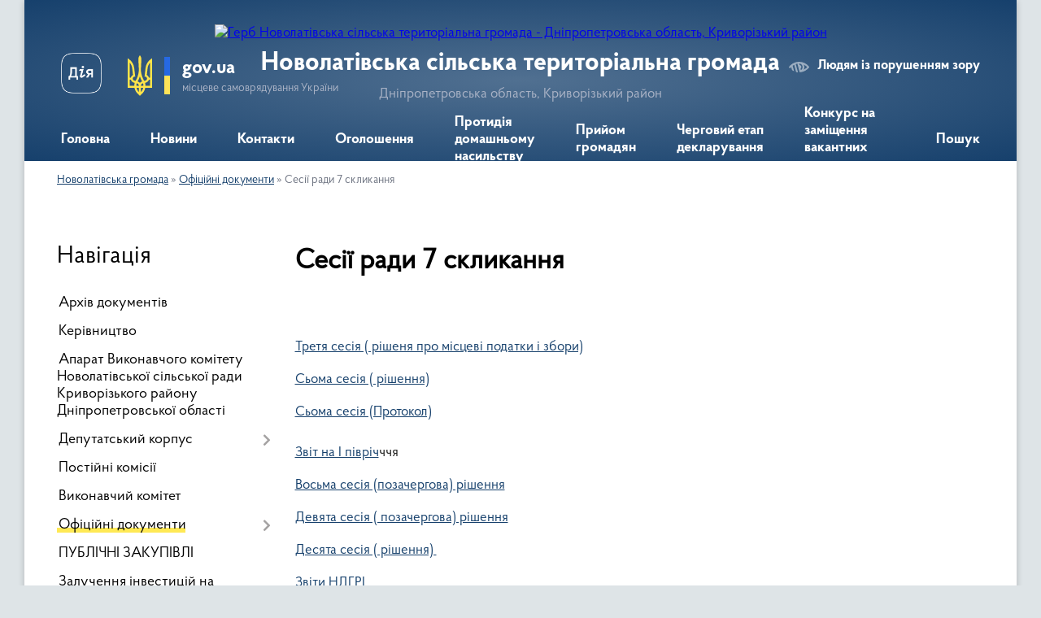

--- FILE ---
content_type: text/html; charset=UTF-8
request_url: https://novolativska-gromada.gov.ua/7-sklikannya-12-41-35-28-07-2016/
body_size: 10928
content:
<!DOCTYPE html>
<html lang="uk">
<head>
	<!--[if IE]><meta http-equiv="X-UA-Compatible" content="IE=edge"><![endif]-->
	<meta charset="utf-8">
	<meta name="viewport" content="width=device-width, initial-scale=1">
	<!--[if IE]><script>
		document.createElement('header');
		document.createElement('nav');
		document.createElement('main');
		document.createElement('section');
		document.createElement('article');
		document.createElement('aside');
		document.createElement('footer');
		document.createElement('figure');
		document.createElement('figcaption');
	</script><![endif]-->
	<title>Сесії ради 7 скликання | Новолатівська сільська територіальна громада</title>
	<meta name="description" content="Третя сесія ( рішеня про місцеві податки і збори)  Сьома сесія ( рішення)  Сьома сесія (Протокол)  Звіт на І піврічччя  Восьма сесія (позачергова) рішення  Девята сесія ( позачергова) рішення  Десята сесія ( рішення)&amp;n">
	<meta name="keywords" content="Сесії, ради, 7, скликання, |, Новолатівська, сільська, територіальна, громада">

	
		<meta property="og:image" content="https://rada.info/upload/users_files/04338233/gerb/IMG-6f240dd0d307ac878b4db258ae9975de-V-1.png">
					
		<link rel="apple-touch-icon" sizes="57x57" href="https://gromada.org.ua/apple-icon-57x57.png">
	<link rel="apple-touch-icon" sizes="60x60" href="https://gromada.org.ua/apple-icon-60x60.png">
	<link rel="apple-touch-icon" sizes="72x72" href="https://gromada.org.ua/apple-icon-72x72.png">
	<link rel="apple-touch-icon" sizes="76x76" href="https://gromada.org.ua/apple-icon-76x76.png">
	<link rel="apple-touch-icon" sizes="114x114" href="https://gromada.org.ua/apple-icon-114x114.png">
	<link rel="apple-touch-icon" sizes="120x120" href="https://gromada.org.ua/apple-icon-120x120.png">
	<link rel="apple-touch-icon" sizes="144x144" href="https://gromada.org.ua/apple-icon-144x144.png">
	<link rel="apple-touch-icon" sizes="152x152" href="https://gromada.org.ua/apple-icon-152x152.png">
	<link rel="apple-touch-icon" sizes="180x180" href="https://gromada.org.ua/apple-icon-180x180.png">
	<link rel="icon" type="image/png" sizes="192x192"  href="https://gromada.org.ua/android-icon-192x192.png">
	<link rel="icon" type="image/png" sizes="32x32" href="https://gromada.org.ua/favicon-32x32.png">
	<link rel="icon" type="image/png" sizes="96x96" href="https://gromada.org.ua/favicon-96x96.png">
	<link rel="icon" type="image/png" sizes="16x16" href="https://gromada.org.ua/favicon-16x16.png">
	<link rel="manifest" href="https://gromada.org.ua/manifest.json">
	<meta name="msapplication-TileColor" content="#ffffff">
	<meta name="msapplication-TileImage" content="https://gromada.org.ua/ms-icon-144x144.png">
	<meta name="theme-color" content="#ffffff">
	
	
		<meta name="robots" content="">
	
    <link rel="preload" href="https://cdnjs.cloudflare.com/ajax/libs/font-awesome/5.9.0/css/all.min.css" as="style">
	<link rel="stylesheet" href="https://cdnjs.cloudflare.com/ajax/libs/font-awesome/5.9.0/css/all.min.css" integrity="sha512-q3eWabyZPc1XTCmF+8/LuE1ozpg5xxn7iO89yfSOd5/oKvyqLngoNGsx8jq92Y8eXJ/IRxQbEC+FGSYxtk2oiw==" crossorigin="anonymous" referrerpolicy="no-referrer" />

    <link rel="preload" href="//gromada.org.ua/themes/km2/css/styles_vip.css?v=3.34" as="style">
	<link rel="stylesheet" href="//gromada.org.ua/themes/km2/css/styles_vip.css?v=3.34">
	<link rel="stylesheet" href="//gromada.org.ua/themes/km2/css/5742/theme_vip.css?v=1768638811">
	
		<!--[if lt IE 9]>
	<script src="https://oss.maxcdn.com/html5shiv/3.7.2/html5shiv.min.js"></script>
	<script src="https://oss.maxcdn.com/respond/1.4.2/respond.min.js"></script>
	<![endif]-->
	<!--[if gte IE 9]>
	<style type="text/css">
		.gradient { filter: none; }
	</style>
	<![endif]-->

</head>
<body class="">

	<a href="#top_menu" class="skip-link link" aria-label="Перейти до головного меню (Alt+1)" accesskey="1">Перейти до головного меню (Alt+1)</a>
	<a href="#left_menu" class="skip-link link" aria-label="Перейти до бічного меню (Alt+2)" accesskey="2">Перейти до бічного меню (Alt+2)</a>
    <a href="#main_content" class="skip-link link" aria-label="Перейти до головного вмісту (Alt+3)" accesskey="3">Перейти до текстового вмісту (Alt+3)</a>




	
	<div class="wrap">
		
		<header>
			<div class="header_wrap">
				<div class="logo">
					<a href="https://novolativska-gromada.gov.ua/" id="logo" class="form_2">
						<img src="https://rada.info/upload/users_files/04338233/gerb/IMG-6f240dd0d307ac878b4db258ae9975de-V-1.png" alt="Герб Новолатівська сільська територіальна громада - Дніпропетровська область, Криворізький район">
					</a>
				</div>
				<div class="title">
					<div class="slogan_1">Новолатівська сільська територіальна громада</div>
					<div class="slogan_2">Дніпропетровська область, Криворізький район</div>
				</div>
				<div class="gov_ua_block">
					<a class="diia" href="https://diia.gov.ua/" target="_blank" rel="nofollow" title="Державні послуги онлайн"><img src="//gromada.org.ua/themes/km2/img/diia.png" alt="Логотип Diia"></a>
					<img src="//gromada.org.ua/themes/km2/img/gerb.svg" class="gerb" alt="Герб України">
					<span class="devider"></span>
					<div class="title">
						<b>gov.ua</b>
						<span>місцеве самоврядування України</span>
					</div>
				</div>
								<div class="alt_link">
					<a href="#" rel="nofollow" title="Режим високої контастності" onclick="return set_special('146c077471027e2f38f3f07020cf7ce73ce1f25f');">Людям із порушенням зору</a>
				</div>
								
				<section class="top_nav">
					<nav class="main_menu" id="top_menu">
						<ul>
														<li class=" has-sub">
								<a href="https://novolativska-gromada.gov.ua/main/"><span>Головна</span></a>
																<button onclick="return show_next_level(this);" aria-label="Показати підменю"></button>
																								<ul>
																		<li>
										<a href="https://novolativska-gromada.gov.ua/simvolika-novolativskoi-silskoi-tg-14-12-50-15-11-2021/">Символіка Новолатівської сільської ТГ</a>
																													</li>
																		<li>
										<a href="https://novolativska-gromada.gov.ua/pasport-gromadi-12-12-03-24-02-2022/">Паспорт громади</a>
																													</li>
																		<li>
										<a href="https://novolativska-gromada.gov.ua/strategiya-rozvitku-gromadi-1548828762/">Стратегія розвитку громади</a>
																													</li>
																		<li>
										<a href="https://novolativska-gromada.gov.ua/vidomosti-novolativskoi-silskoi-radi-1579677474/">Відомості Новолатівської сільської ради</a>
																													</li>
																										</ul>
															</li>
														<li class=" has-sub">
								<a href="https://novolativska-gromada.gov.ua/news/"><span>Новини</span></a>
																<button onclick="return show_next_level(this);" aria-label="Показати підменю"></button>
																								<ul>
																		<li>
										<a href="https://novolativska-gromada.gov.ua/tlefoni-garyachih-linij-1532588779/">Телефони гарячих ліній</a>
																													</li>
																		<li>
										<a href="https://novolativska-gromada.gov.ua/ogoloshennya-1548424575/">Оголошення</a>
																													</li>
																		<li>
										<a href="https://novolativska-gromada.gov.ua/gid-z-derzhposlug-10-01-53-23-10-2021/">Гід з держпослуг</a>
																													</li>
																		<li>
										<a href="https://novolativska-gromada.gov.ua/povidmlennya-dp-krivbasshahtozakrittya-1532089656/">ПОВІДМЛЕННЯ ДП "Кривбасшахтозакриття"</a>
																													</li>
																										</ul>
															</li>
														<li class="">
								<a href="https://novolativska-gromada.gov.ua/feedback/"><span>Контакти</span></a>
																							</li>
														<li class=" has-sub">
								<a href="https://novolativska-gromada.gov.ua/more_news/"><span>Оголошення</span></a>
																<button onclick="return show_next_level(this);" aria-label="Показати підменю"></button>
																								<ul>
																		<li>
										<a href="https://novolativska-gromada.gov.ua/pro-pochatok-gromadskogo-obgovorennya-proektiv-dogovoriv-pro-spivrobitnictvo-teritorialnih-gromad-u-formi-spilnogo-finansuvannya-utrimannya--14-57-42-/">Про початок громадського обговорення проєктів договорів про співробітництво територіальних громад у формі спільного фінансування (утримання суб’єктами  співробітництва підприємств, закладів, установ комунальної форми власності, інфраструктурних об’єк</a>
																													</li>
																										</ul>
															</li>
														<li class="">
								<a href="https://novolativska-gromada.gov.ua/protidiya-domashnomu-nasilstvu-1560325340/"><span>Протидія домашньому насильству</span></a>
																							</li>
														<li class="">
								<a href="https://novolativska-gromada.gov.ua/prijom-gromadyan-1579249701/"><span>Прийом громадян</span></a>
																							</li>
														<li class=" has-sub">
								<a href="https://novolativska-gromada.gov.ua/chergovij-etap-deklaruvannya-1579249794/"><span>Черговий етап декларування</span></a>
																<button onclick="return show_next_level(this);" aria-label="Показати підменю"></button>
																								<ul>
																		<li>
										<a href="https://novolativska-gromada.gov.ua/ochischennya-vladi-1580385884/">Очищення влади</a>
																													</li>
																										</ul>
															</li>
														<li class=" has-sub">
								<a href="https://novolativska-gromada.gov.ua/konkurs-na-zamischennya-vakantnih-posad-1523519990/"><span>Конкурс на заміщення вакантних посад</span></a>
																<button onclick="return show_next_level(this);" aria-label="Показати підменю"></button>
																								<ul>
																		<li>
										<a href="https://novolativska-gromada.gov.ua/ogoloshennya-pro-rezultati-provedennya-konkursiv-1567052622/">Оголошення про  результати проведення конкурсів</a>
																													</li>
																		<li>
										<a href="https://novolativska-gromada.gov.ua/video-1625231044/">Відео</a>
																													</li>
																										</ul>
															</li>
																				</ul>
					</nav>
					&nbsp;
					<button class="menu-button" id="open-button"><i class="fas fa-bars"></i> Меню сайту</button>
					<a href="https://novolativska-gromada.gov.ua/search/" rel="nofollow" class="search_button">Пошук</a>
				</section>
				
			</div>
		</header>
				
		<section class="bread_crumbs">
		<div xmlns:v="http://rdf.data-vocabulary.org/#"><a href="/">Новолатівська громада</a> &raquo; <a href="/sesii-silskoi-radi-12-41-24-28-07-2016/">Офіційні документи</a> &raquo; <span aria-current="page">Сесії ради 7 скликання</span> </div>
	</section>
	
	<section class="center_block">
		<div class="row">
			<div class="grid-25 fr">
				<aside>
				
									
										<div class="sidebar_title">Навігація</div>
										
					<nav class="sidebar_menu" id="left_menu">
						<ul>
														<li class="">
								<a href="https://novolativska-gromada.gov.ua/docs/"><span>Архів документів</span></a>
																							</li>
														<li class="">
								<a href="https://novolativska-gromada.gov.ua/kerivnictvo-12-20-14-28-07-2016/"><span>Керівництво</span></a>
																							</li>
														<li class="">
								<a href="https://novolativska-gromada.gov.ua/aparat-silskoi-radi-12-26-13-28-07-2016/"><span>Апарат  Виконавчого комітету Новолатівської сільської ради Криворізького району Дніпропетровської області</span></a>
																							</li>
														<li class=" has-sub">
								<a href="javascript:;"><span>Депутатський корпус</span></a>
																<button onclick="return show_next_level(this);" aria-label="Показати підменю"></button>
																								<ul>
																		<li class="">
										<a href="https://novolativska-gromada.gov.ua/zviti-deputativ-novolativskoi-silskoi-radi-11-26-32-10-01-2023/"><span>Звіти депутатів Новолатівської сільської ради</span></a>
																													</li>
																										</ul>
															</li>
														<li class="">
								<a href="https://novolativska-gromada.gov.ua/postijni-komisii-12-15-32-28-07-2016/"><span>Постійні комісії</span></a>
																							</li>
														<li class="">
								<a href="https://novolativska-gromada.gov.ua/vikonavchij-komitet-12-40-12-28-07-2016/"><span>Виконавчий комітет</span></a>
																							</li>
														<li class="active has-sub">
								<a href="https://novolativska-gromada.gov.ua/sesii-silskoi-radi-12-41-24-28-07-2016/"><span>Офіційні документи</span></a>
																<button onclick="return show_next_level(this);" aria-label="Показати підменю"></button>
																								<ul>
																		<li class="">
										<a href="https://novolativska-gromada.gov.ua/uchast-deputativ-u-zasidannyah-1579699672/"><span>Участь депутатів у засіданнях</span></a>
																													</li>
																		<li class="">
										<a href="https://novolativska-gromada.gov.ua/rozmischennya-vilnih-koshtiv-na-depozit-1579700312/"><span>Розміщення вільних коштів на депозит</span></a>
																													</li>
																		<li class=" has-sub">
										<a href="https://novolativska-gromada.gov.ua/postijni-komisii-novolativskoi-silskoi-radi-15-12-02-15-07-2024/"><span>Постійні комісії Новолатівської сільської ради.</span></a>
																				<button onclick="return show_next_level(this);" aria-label="Показати підменю"></button>
																														<ul>
																						<li><a href="https://novolativska-gromada.gov.ua/protokoli-postijnih-komisij-ta-cherga-denna-15-22-56-15-07-2024/"><span>Протоколи постійних комісій та черга денна.</span></a></li>
																						<li><a href="https://novolativska-gromada.gov.ua/videozapisi-zasidan-postijnih-komisij-novolativskoi-silskoi-radi-8-sklikannya-10-17-09-19-09-2024/"><span>Відеозаписи засідань постійних комісій Новолатівської сільської ради 8 скликання</span></a></li>
																																</ul>
																			</li>
																		<li class=" has-sub">
										<a href="https://novolativska-gromada.gov.ua/zvit-silskogo-golovi-pro-robotu-novolativskoi-silskoi-radi-ta-ii-vikonavchih-organiv-11-20-21-16-05-2023/"><span>ЗВІТ сільського голови про роботу Новолатівської  сільської ради та її виконавчих органів</span></a>
																				<button onclick="return show_next_level(this);" aria-label="Показати підменю"></button>
																														<ul>
																						<li><a href="https://novolativska-gromada.gov.ua/zvit-starosti-zelenobalkivskogo-starostinskogo-okrugu-11-31-02-19-03-2025/"><span>Звіт старости Зеленобалківського старостинського округу</span></a></li>
																																</ul>
																			</li>
																		<li class="">
										<a href="https://novolativska-gromada.gov.ua/richna-finansova-zvitnist-richna-konsolidovana-finansova-zvitnist-15-38-32-19-04-2023/"><span>Річна фінансова звітність, річна консолідована фінансова звітність.</span></a>
																													</li>
																		<li class="">
										<a href="https://novolativska-gromada.gov.ua/infrastrukturna-subvenciya-1576831793/"><span>Інфраструктурна субвенція</span></a>
																													</li>
																		<li class="">
										<a href="https://novolativska-gromada.gov.ua/reestr-dijuchih-regulyatornih-aktiv-1587983868/"><span>Регуляторна діяльність</span></a>
																													</li>
																		<li class="">
										<a href="https://novolativska-gromada.gov.ua/podatkipro-vnesennya-zmin-ta-dopovnen-do-rishennya-novolativskoi-silskoi-radi-№-602-19vii-vid-09022018-r-pro-vstanovlennya-stavok-ta-pilg-iz-splati-ze/"><span>Податки</span></a>
																													</li>
																		<li class="">
										<a href="https://novolativska-gromada.gov.ua/proekti-rishen-silskoi-radi-1579260214/"><span>Проєкти рішень Новолатівської сільської ради Криворізького району Дніпропетровської області</span></a>
																													</li>
																		<li class="">
										<a href="https://novolativska-gromada.gov.ua/pasporti-bjudzhetnih-program-1579614652/"><span>Паспорти бюджетних програм</span></a>
																													</li>
																		<li class=" has-sub">
										<a href="https://novolativska-gromada.gov.ua/bjudzhet-1630671090/"><span>Бюджет</span></a>
																				<button onclick="return show_next_level(this);" aria-label="Показати підменю"></button>
																														<ul>
																						<li><a href="https://novolativska-gromada.gov.ua/publichni-investicii-novolativskoi-silskoi-teritorialnoi-gromadi-15-29-25-17-09-2025/"><span>Публічні інвестиції Новолатівської сільської територіальної громади</span></a></li>
																																</ul>
																			</li>
																		<li class="active has-sub">
										<a href="https://novolativska-gromada.gov.ua/7-sklikannya-12-41-35-28-07-2016/"><span>Сесії ради 7 скликання</span></a>
																				<button onclick="return show_next_level(this);" aria-label="Показати підменю"></button>
																														<ul>
																						<li><a href="https://novolativska-gromada.gov.ua/protokoli-ta-poimenne-golosuvannya-15-26-03-21-03-2018/"><span>Протоколи та поіменне голосування</span></a></li>
																																</ul>
																			</li>
																		<li class="">
										<a href="https://novolativska-gromada.gov.ua/programi-novolativskoi-silskoi-radi-1542886397/"><span>Програми Новолатівської сільської ради</span></a>
																													</li>
																		<li class=" has-sub">
										<a href="https://novolativska-gromada.gov.ua/sesii-radi-8-sklikannya-1605269506/"><span>Сесії ради 8 скликання</span></a>
																				<button onclick="return show_next_level(this);" aria-label="Показати підменю"></button>
																														<ul>
																						<li><a href="https://novolativska-gromada.gov.ua/videozapisi-plenarnih-zasidan-sesij-novolativskoi-silskoi-radi-8-sklikannya-10-47-34-01-10-2023/"><span>Відеозаписи пленарних засідань сесій Новолатівської сільської ради 8 скликання</span></a></li>
																						<li><a href="https://novolativska-gromada.gov.ua/protokoli-ta-poimenne-golosuvannya-1605269599/"><span>Протоколи та поіменне голосування</span></a></li>
																																</ul>
																			</li>
																		<li class="">
										<a href="https://novolativska-gromada.gov.ua/rishennya-vikonavchogo-komitetu-1579693924/"><span>Рішення Виконавчого комітету Новолатівської сільської ради</span></a>
																													</li>
																										</ul>
															</li>
														<li class="">
								<a href="https://novolativska-gromada.gov.ua/publichni-zakupivli-1614780171/"><span>ПУБЛІЧНІ ЗАКУПІВЛІ</span></a>
																							</li>
														<li class="">
								<a href="https://novolativska-gromada.gov.ua/zaluchennya-investicij-na-teritorii-novolativskoi-silskoi-tg-1624439160/"><span>Залучення інвестицій на території Новолатівської сільської ТГ</span></a>
																							</li>
														<li class="">
								<a href="https://novolativska-gromada.gov.ua/kolektivni-dogovori-1619601255/"><span>Колективні договори</span></a>
																							</li>
														<li class="">
								<a href="https://novolativska-gromada.gov.ua/kp-novolativske-1549268246/"><span>КП "Новолатівське"</span></a>
																							</li>
														<li class=" has-sub">
								<a href="https://novolativska-gromada.gov.ua/statut-novolativskoi-silskoi-radi-10-10-15-14-08-2017/"><span>Статут Новолатівської сільської ТГ</span></a>
																<button onclick="return show_next_level(this);" aria-label="Показати підменю"></button>
																								<ul>
																		<li class="">
										<a href="https://novolativska-gromada.gov.ua/reglament-silskoi-radi-1579698616/"><span>Регламент сільської ради</span></a>
																													</li>
																										</ul>
															</li>
														<li class="">
								<a href="https://novolativska-gromada.gov.ua/socialne-partnerstvo-1620295056/"><span>Соціальне партнерство</span></a>
																							</li>
														<li class=" has-sub">
								<a href="https://novolativska-gromada.gov.ua/dostup-do-publichnoi-informacii-1588577221/"><span>Доступ до публічної інформації</span></a>
																<button onclick="return show_next_level(this);" aria-label="Показати підменю"></button>
																								<ul>
																		<li class="">
										<a href="https://novolativska-gromada.gov.ua/spiski-subektiv-gospodarjuvannya-1590473367/"><span>Списки субєктів господарювання</span></a>
																													</li>
																										</ul>
															</li>
														<li class="">
								<a href="https://novolativska-gromada.gov.ua/rozporyadzhennya-pro-ochischennya-vladi-19-19-25-27-10-2016/"><span>Розпорядження сільського голови</span></a>
																							</li>
														<li class="">
								<a href="https://novolativska-gromada.gov.ua/perelik-odnomandatnih-okrugiv-po-novolativskij-silskij-obednanij-teritorialnij-gromadi-12-14-10-23-11-2016/"><span>Новини Новолатівської  сільської виборчої комісії</span></a>
																							</li>
														<li class="">
								<a href="https://novolativska-gromada.gov.ua/cifrovizaciya-ce-postupove-peretvorennya-usih-derzhavnih-poslug-na-zruchni-onlajnservisi-13-35-20-16-12-2024/"><span>Цифровізація - це поступове перетворення усіх державних послуг на зручні онлайн-сервіси.</span></a>
																							</li>
														<li class="">
								<a href="https://novolativska-gromada.gov.ua/viddil-centr-nadannya-administrativnih-poslug-novolativskoi-silskoi-radi-krivorizkogo-rajonu-dnipropetrovskoi-oblasti-15-02-49-19-01-2024/"><span>Відділ "Центр надання адміністративних послуг" Новолатівської сільської ради Криворізького району Дніпропетровської області</span></a>
																							</li>
														<li class="">
								<a href="https://novolativska-gromada.gov.ua/molodizhna-rada-12-12-35-28-10-2024/"><span>Молодіжна рада</span></a>
																							</li>
														<li class="">
								<a href="https://novolativska-gromada.gov.ua/more_news2/"><span>Події</span></a>
																							</li>
													</ul>
						
												
					</nav>

									
											<div class="sidebar_title">Особистий кабінет користувача</div>

<div class="petition_block">

		<div class="alert alert-warning">
		Ви не авторизовані. Для того, щоб мати змогу створювати або підтримувати петиції<br>
		<a href="#auth_petition" class="open-popup add_petition btn btn-yellow btn-small btn-block" style="margin-top: 10px;"><i class="fa fa-user"></i> авторизуйтесь</a>
	</div>
		
			<h2 style="margin: 30px 0;">Система петицій</h2>
		
					<div class="none_petition">Немає петицій, за які можна голосувати</div>
							<p style="margin-bottom: 10px;"><a href="https://novolativska-gromada.gov.ua/all_petitions/" class="btn btn-grey btn-small btn-block"><i class="fas fa-clipboard-list"></i> Всі петиції (1)</a></p>
				
		
	
</div>
					
					
					
					
										<div id="banner_block">

						<p style="text-align: center;"><a rel="nofollow" href="http://www.president.gov.ua/"><img alt="ПРЕЗИДЕНТ УКРАЇНИ" src="https://gromada.info/upload/images/banner_prezident_262.png" style="height:63px; margin-bottom:2px; width:262px"></a></p>
						<div class="clearfix"></div>

						
						<div class="clearfix"></div>

					</div>
				
				</aside>
			</div>
			<div class="grid-75">

				<main id="main_content">

																		<h1>Сесії ради 7 скликання</h1>
    


	

<p>&nbsp;</p>

<p><a href="https://rada.info/upload/users_files/04338233/7a1f03883e7870904450ca0f417ae045.doc">Третя сесія ( рішеня про місцеві податки і збори)</a></p>

<p><a href="https://rada.info/upload/users_files/04338233/8e4b16b51ea3e46d8c2de1c55ae9615b.rar">Сьома сесія ( рішення)</a></p>

<p><a href="https://rada.info/upload/users_files/04338233/0c61e12b2d19a88c6e973e5425c11506.rar">Сьома сесія (Протокол)</a><br />
<br />
<a href="https://rada.info/upload/users_files/04338233/6331b05ef84704e1b06019943046b588.rar">Звіт на І півріч</a>ччя</p>

<p><a href="https://rada.info/upload/users_files/04338233/efc549d56fc48f92f3438133213b026c.rar">Восьма сесія (позачергова) рішення</a></p>

<p><a href="https://rada.info/upload/users_files/04338233/fb98b8f6e9c80f76c443f40ae5d326cf.docx">Девята сесія ( позачергова) рішення</a></p>

<p><a href="https://rada.info/upload/users_files/04338233/aa08152e316e8507e057b3eb58230cf0.rar">Десята сесія ( рішення)&nbsp;</a></p>

<p><a href="https://rada.info/upload/users_files/04338233/98adb6da117f5be35844c9fd7354ae51.pdf">Звіти НДГРІ</a></p>

<p><a href="https://rada.info/upload/users_files/04338233/3cb600ab4b4280dadd24686033cc0e08.rar">Одинадцята сесія ( рішення)</a></p>

<p><a href="https://rada.info/upload/users_files/04338233/c14aaf9d3e6955d2f43981851eaf98e0.doc">Дванадцята сесія ( рішення)</a></p>

<p><a href="https://rada.info/upload/users_files/04338233/529e28df8b3c86446134d821b0fb1ffa.rar">Тринадцята сесія перше пленарне засідання ( рішення)</a></p>

<p><a href="https://rada.info/upload/users_files/04338233/01b896a1dbf08f6381892e719a4b4016.rar">Тринадцята сесія друге пленарнення&nbsp;засідання (рішення)</a></p>

<p><a href="https://rada.info/upload/users_files/04338233/e01fb78d5bf4be38ea99187ced38fea3.doc">&nbsp;Комплексна програма &quot; Забезпечення екологічної безпеки на території Новолатівської сільської ради на 2017- 2021рр.</a></p>

<p><a href="https://rada.info/upload/users_files/04338233/5cb4c4a50353eec66ebc0dcdcbc0947b.rar">Тринадцята сесія третє пленарне засідання ( рішення)</a></p>

<p><a href="https://rada.info/upload/users_files/04338233/77911b39d47b10812d792948ae56fc76.rar">Чотирнадцята сесія ( рішення)</a></p>

<p><a href="https://rada.info/upload/users_files/04338233/36c3864d33196734238b4edd9b5f9895.rar">Пятнадцята сесія (рішення про податки і збори)</a></p>

<p><a href="https://rada.info/upload/users_files/04338233/c4f0c5b16d79a9fa0e6fa806e5ee7892.rar">Пятнадцята сесія ( рішення)</a></p>

<p><a href="https://rada.info/upload/users_files/04338233/ceb4b84c03de84ef2bdb202348845252.rar">Паспорти бюджетних програм</a></p>

<p><a href="https://rada.info/upload/users_files/04338233/dd98fe718ec9c843fe8cbcbcce0d39b0.rar">Шіснадцята сесія (рішення)</a></p>

<p><a href="https://rada.info/upload/users_files/04338233/59617964844fc843e37ac55bc9197d64.rar">Шістнадцята сесія (&nbsp;рішення про податки і збори на 2018 рік)</a></p>

<p><a href="https://rada.info/upload/users_files/04338233/707f7f229098d133a3203393a1489657.rar">Сімнадцята сесія (рішення)</a></p>

<p><a href="https://rada.info/upload/users_files/04338233/9fc428bea1695d62379de8f8b61a89c5.rar">Вісімнадцята сесія (рішення)</a></p>

<p><a href="https://rada.info/upload/users_files/04338233/51580da07e89353d47bd95959b469d8b.rar">Дев&quot;ятнадцята сесія (рішення)</a></p>

<p><a href="https://rada.info/upload/users_files/04338233/5bcdff3144e85a59f7e08519d28afe87.rar">Дев&#39;ятнадцята сесія (про внесення змін до рішення про податки і збори від 09.02.2018 року)</a></p>

<p><a href="https://rada.info/upload/users_files/04338233/b80ace08cea72407a06b80533cb699bc.docx">Двадцята (позачергова) сесія (відмінено в звязку з відсутністю протоколів постійних комісій</a></p>

<p><a href="https://rada.info/upload/users_files/04338233/d8ba93e3079d25c4c97d29a6a528dd4e.rar">Двадцята сесія (рішення)</a></p>

<p><a href="https://rada.info/upload/users_files/04338233/aa1700f2ca805581a8e3f37513c64f4d.rar">Двадцять перша (позачергова ) сесія</a></p>

<p><a href="https://rada.info/upload/users_files/04338233/5d3463e7e0f1551e6f305c90b06cb697.rar">Двадцять перша&nbsp;&nbsp;(позачергова ) сесія Податки і збори на 2019 рік&nbsp;</a></p>

<p><a href="https://rada.info/upload/users_files/04338233/29a287931fa4692017601b9abaf3d22d.rar">Двадцять друга сесія (про внесення змін до рішень про податки і збори на 2019 рік)</a></p>

<p><a href="https://rada.info/upload/users_files/04338233/383558764b7006be559bc8f39c2da8d7.rar">Двадцять друга сесія (рішення)</a></p>

<p><a href="https://rada.info/upload/users_files/04338233/3013c5ece2104b4c53942e111b5fa455.rar">Двадцять третя (позачергова) сесія</a></p>

<p><a href="https://rada.info/upload/users_files/04338233/78f120eef5b25a57a1e6f66047c8de71.docx">Двадцять четверта сесія від 26.10.2018 року не відбулася за відсутності кворуму</a></p>

<p><a href="https://rada.info/upload/users_files/04338233/b38ce7f98c24831277508015fb7e640c.rar">Двадцять п&#39;ята (позачергова) сесія&nbsp;</a></p>

<p>Двадцять шоста (позачергова) сесія від 11.12.2018 року не відбулася в звязку з&nbsp;відсутності кворуму</p>

<p>Двадцять сьома (позачергова) сесія&nbsp; не відбулася за відсутності кворуму</p>

<p>Двадцять восьма (позачергова) сесія не відбулася за відсутності кворуму</p>

<p>Двадцять дев&#39;ята (позачергова) сесія не відбулася за відсутності кворуму</p>

<p>Тридцята (позачергова )сесія не відбулася за відсутності кворуму</p>

<p>Тридцять перша (позачергова ) сесія&nbsp;не відбулася за відсутності кворуму</p>

<p><a href="https://rada.info/upload/users_files/04338233/9ddd97f081219ed463ed5e3ad9a68b9f.rar">Тридцять друга (позачергова) сесія</a></p>

<p><a href="https://rada.info/upload/users_files/04338233/24e703fc22d84e90119ae0b432f92082.rar">Тридцять третя сесія (рішення</a></p>

<p><a href="https://rada.info/upload/users_files/04338233/71e70e171e142d578e01bbd42d78abfb.rar">Тридцять четверта (позачергова) сесія</a></p>

<p><a href="https://rada.info/upload/users_files/04338233/d4734526a1ca356fb14dcba4c330f78a.rar">Тридцять п&#39;ята сесія (рішення)</a></p>

<p><a href="https://rada.info/upload/users_files/04338233/cb867e90ad48210b59625e163bb95844.rar">Тридцять шоста (позачергова) сесія&nbsp;</a></p>

<p><a href="https://rada.info/upload/users_files/04338233/61441eeae9a285c87488aabd14ff903f.docx">Тридцять сьома (позачергова) сесія</a></p>

<p><a href="https://rada.info/upload/users_files/04338233/c58d9166b21e6e863c0639cb6a98e881.rar">Тридцять восьма (позачергова) сесія</a></p>

<p><a href="https://rada.info/upload/users_files/04338233/36b039d8a99f9b8b827e0d924176ed93.rar">Тридцять дев&#39;ята (позачергова) сесі</a>я</p>

<p><a href="https://rada.info/upload/users_files/04338233/0b82e59166404bca90ffe95f832218a5.rar">Сорокова сесія (рішення)</a></p>

<p><a href="https://rada.info/upload/users_files/04338233/c046d141488aaea94cd730b59344766d.rar">Сорок перша (позачергова) сесія&nbsp;</a></p>

<p><a href="https://rada.info/upload/users_files/04338233/3e91e22e91da45ec2d16eb67cd290300.rar">Сорок друга (позачергова) сесія&nbsp;</a></p>

<p><a href="https://rada.info/upload/users_files/04338233/6c0ec74407eb911fadc7b525662d8030.rar">Сорок третя (позачергова) сесія&nbsp;</a></p>

<p><a href="https://rada.info/upload/users_files/04338233/703b882065ba415e7554d55cc7796761.rar">Сорок четверта сесія</a></p>

<p><a href="https://rada.info/upload/users_files/04338233/3affd11d780e4b24965fa7deff76dbf2.rar">Сорок п&quot;ята сесія&nbsp;&nbsp;</a></p>

<p><a href="https://rada.info/upload/users_files/04338233/67b5302cd0ddff09fe7551cbdfc02df7.rar">Сорок шоста сесія&nbsp;</a></p>

<p><a href="https://rada.info/upload/users_files/04338233/8a3a0c7fe417d9c5e1eb3e4adaf707d7.rar">Сорок сьома (позачергова) сесія</a></p>

<p><a href="https://rada.info/upload/users_files/04338233/d6e32da8c009e141f8379cd4efae4136.rar">Сорок восьма (позачергова ) сесія</a></p>

<p><a href="https://rada.info/upload/users_files/04338233/eaa79417a69560b716cf48fc3a7a33f2.rar">Сорок девята сесія</a>&nbsp;</p>

<p><a href="https://rada.info/upload/users_files/04338233/0e7c5d261f37480b7a97a87f99e7710c.rar">Пятдесята сесія</a></p>

<p><a href="https://rada.info/upload/users_files/04338233/4123f0312803781cc723c3ed095c866f.rar">Пятдесят перша (позачергова) сесія 7 скликання</a></p>

<p><a href="https://rada.info/upload/users_files/04338233/ad94d916add6a2c9a4611499e89f284f.rar">Пятдесят друга (позачергова) сесія 7 скликання </a></p>
<div class="clearfix"></div>

											
				</main>
				
			</div>
			<div class="clearfix"></div>
		</div>
	</section>
	
	
	<footer>
		
		<div class="row">
			<div class="grid-40 socials">
				<p>
					<a href="https://gromada.org.ua/rss/5742/" rel="nofollow" target="_blank" title="RSS-стрічка новин"><i class="fas fa-rss"></i></a>
										<a href="https://novolativska-gromada.gov.ua/feedback/#chat_bot" title="Наша громада в смартфоні"><i class="fas fa-robot"></i></a>
																																			<a href="https://novolativska-gromada.gov.ua/sitemap/" title="Мапа сайту"><i class="fas fa-sitemap"></i></a>
				</p>
				<p class="copyright">Новолатівська сільська територіальна громада - 2017-2026 &copy; Весь контент доступний за ліцензією <a href="https://creativecommons.org/licenses/by/4.0/deed.uk" target="_blank" rel="nofollow">Creative Commons Attribution 4.0 International License</a>, якщо не зазначено інше.</p>
			</div>
			<div class="grid-20 developers">
				<a href="https://vlada.ua/" rel="nofollow" target="_blank" title="Перейти на сайт платформи VladaUA"><img src="//gromada.org.ua/themes/km2/img/vlada_online.svg?v=ua" class="svg" alt="Логотип платформи VladaUA"></a><br>
				<span>офіційні сайти &laquo;під ключ&raquo;</span><br>
				для органів державної влади
			</div>
			<div class="grid-40 admin_auth_block">
								<p class="first"><a href="#" rel="nofollow" class="alt_link" onclick="return set_special('146c077471027e2f38f3f07020cf7ce73ce1f25f');">Людям із порушенням зору</a></p>
				<p><a href="#auth_block" class="open-popup" title="Вхід в адмін-панель сайту"><i class="fa fa-lock"></i></a></p>
				<p class="sec"><a href="#auth_block" class="open-popup">Вхід для адміністратора</a></p>
				<div id="google_translate_element" style="text-align: left;width: 202px;float: right;margin-top: 13px;"></div>
							</div>
			<div class="clearfix"></div>
		</div>

	</footer>

	</div>

		
	



<a href="#" id="Go_Top"><i class="fas fa-angle-up"></i></a>
<a href="#" id="Go_Top2"><i class="fas fa-angle-up"></i></a>

<script type="text/javascript" src="//gromada.org.ua/themes/km2/js/jquery-3.6.0.min.js"></script>
<script type="text/javascript" src="//gromada.org.ua/themes/km2/js/jquery-migrate-3.3.2.min.js"></script>
<script type="text/javascript" src="//gromada.org.ua/themes/km2/js/icheck.min.js"></script>
<script type="text/javascript" src="//gromada.org.ua/themes/km2/js/superfish.min.js?v=2"></script>



<script type="text/javascript" src="//gromada.org.ua/themes/km2/js/functions_unpack.js?v=5.17"></script>
<script type="text/javascript" src="//gromada.org.ua/themes/km2/js/hoverIntent.js"></script>
<script type="text/javascript" src="//gromada.org.ua/themes/km2/js/jquery.magnific-popup.min.js?v=1.1"></script>
<script type="text/javascript" src="//gromada.org.ua/themes/km2/js/jquery.mask.min.js"></script>


	


<script type="text/javascript" src="//translate.google.com/translate_a/element.js?cb=googleTranslateElementInit"></script>
<script type="text/javascript">
	function googleTranslateElementInit() {
		new google.translate.TranslateElement({
			pageLanguage: 'uk',
			includedLanguages: 'de,en,es,fr,pl,hu,bg,ro,da,lt',
			layout: google.translate.TranslateElement.InlineLayout.SIMPLE,
			gaTrack: true,
			gaId: 'UA-71656986-1'
		}, 'google_translate_element');
	}
</script>

<script>
  (function(i,s,o,g,r,a,m){i["GoogleAnalyticsObject"]=r;i[r]=i[r]||function(){
  (i[r].q=i[r].q||[]).push(arguments)},i[r].l=1*new Date();a=s.createElement(o),
  m=s.getElementsByTagName(o)[0];a.async=1;a.src=g;m.parentNode.insertBefore(a,m)
  })(window,document,"script","//www.google-analytics.com/analytics.js","ga");

  ga("create", "UA-71656986-1", "auto");
  ga("send", "pageview");

</script>

<script async
src="https://www.googletagmanager.com/gtag/js?id=UA-71656986-2"></script>
<script>
   window.dataLayer = window.dataLayer || [];
   function gtag(){dataLayer.push(arguments);}
   gtag("js", new Date());

   gtag("config", "UA-71656986-2");
</script>



<div style="display: none;">
								<div id="get_gromada_ban" class="dialog-popup s">

	<div class="logo"><img src="//gromada.org.ua/themes/km2/img/logo.svg" class="svg"></div>
    <h4>Код для вставки на сайт</h4>
	
    <div class="form-group">
        <img src="//gromada.org.ua/gromada_orgua_88x31.png">
    </div>
    <div class="form-group">
        <textarea id="informer_area" class="form-control"><a href="https://gromada.org.ua/" target="_blank"><img src="https://gromada.org.ua/gromada_orgua_88x31.png" alt="Gromada.org.ua - веб сайти діючих громад України" /></a></textarea>
    </div>
	
</div>			<div id="auth_block" class="dialog-popup s" role="dialog" aria-modal="true" aria-labelledby="auth_block_label">

	<div class="logo"><img src="//gromada.org.ua/themes/km2/img/logo.svg" class="svg"></div>
    <h4 id="auth_block_label">Вхід для адміністратора</h4>
    <form action="//gromada.org.ua/n/actions/" method="post">

		
        
        <div class="form-group">
            <label class="control-label" for="login">Логін: <span>*</span></label>
            <input type="text" class="form-control" name="login" id="login" value="" autocomplete="username" required>
        </div>
        <div class="form-group">
            <label class="control-label" for="password">Пароль: <span>*</span></label>
            <input type="password" class="form-control" name="password" id="password" value="" autocomplete="current-password" required>
        </div>
        <div class="form-group center">
            <input type="hidden" name="object_id" value="5742">
			<input type="hidden" name="back_url" value="https://novolativska-gromada.gov.ua/7-sklikannya-12-41-35-28-07-2016/">
            <button type="submit" class="btn btn-yellow" name="pAction" value="login_as_admin_temp">Авторизуватись</button>
        </div>
		

    </form>

</div>


			
						
													<div id="auth_petition" class="dialog-popup s">

	<div class="logo"><img src="//gromada.org.ua/themes/km2/img/logo.svg" class="svg"></div>
    <h4>Авторизація в системі електронних петицій</h4>
    <form action="//gromada.org.ua/n/actions/" method="post">

		
        
        <div class="form-group">
            <input type="email" class="form-control" name="petition_login" id="petition_login" value="" placeholder="Email: *" autocomplete="off" required>
        </div>
        <div class="form-group">
            <input type="password" class="form-control" name="petition_password" id="petition_password" placeholder="Пароль: *" value="" autocomplete="off" required>
        </div>
		
        <div class="form-group center">
            <input type="hidden" name="petition_id" value="">
			
            <input type="hidden" name="gromada_id" value="5742">
			<input type="hidden" name="back_url" value="https://novolativska-gromada.gov.ua/7-sklikannya-12-41-35-28-07-2016/">
			
            <button type="submit" class="btn btn-yellow" name="pAction" value="login_as_petition">Авторизуватись</button>
        </div>
        			<div class="form-group" style="text-align: center;">
				Забулись пароль? <a class="open-popup" href="#forgot_password">Система відновлення пароля</a>
			</div>
			<div class="form-group" style="text-align: center;">
				Ще не зареєстровані? <a class="open-popup" href="#reg_petition">Реєстрація</a>
			</div>
		
    </form>

</div>


							<div id="reg_petition" class="dialog-popup">

	<div class="logo"><img src="//gromada.org.ua/themes/km2/img/logo.svg" class="svg"></div>
    <h4>Реєстрація в системі електронних петицій</h4>
	
	<div class="alert alert-danger">
		<p>Зареєструватись можна буде лише після того, як громада підключить на сайт систему електронної ідентифікації. Наразі очікуємо підключення до ID.gov.ua. Вибачте за тимчасові незручності</p>
	</div>
	
    	
	<p>Вже зареєстровані? <a class="open-popup" href="#auth_petition">Увійти</a></p>

</div>


				<div id="forgot_password" class="dialog-popup s">

	<div class="logo"><img src="//gromada.org.ua/themes/km2/img/logo.svg" class="svg"></div>
    <h4>Відновлення забутого пароля</h4>
    <form action="//gromada.org.ua/n/actions/" method="post">

		
        
        <div class="form-group">
            <input type="email" class="form-control" name="forgot_email" value="" placeholder="Email зареєстрованого користувача" required>
        </div>	
		
        <div class="form-group">
			<img id="forgot_img_captcha" src="//gromada.org.ua/upload/pre_captcha.png">
		</div>
		
        <div class="form-group">
            <label class="control-label" for="forgot_captcha">Результат арифм. дії: <span>*</span></label>
            <input type="text" class="form-control" name="forgot_captcha" id="forgot_captcha" value="" style="max-width: 120px; margin: 0 auto;" required>
        </div>
		
        <div class="form-group center">
			
            <input type="hidden" name="gromada_id" value="5742">
			<input type="hidden" name="captcha_code" id="forgot_captcha_code" value="2239404d349effc172547607f5226fe3">
			
            <button type="submit" class="btn btn-yellow" name="pAction" value="forgot_password_from_gromada">Відновити пароль</button>
        </div>
        <div class="form-group center">
			Згадали авторизаційні дані? <a class="open-popup" href="#auth_petition">Авторизуйтесь</a>
		</div>

    </form>

</div>

<script type="text/javascript">
    $(document).ready(function() {
        
		$("#forgot_img_captcha").on("click", function() {
			var captcha_code = $("#forgot_captcha_code").val();
			var current_url = document.location.protocol +"//"+ document.location.hostname + document.location.pathname;
			$("#forgot_img_captcha").attr("src", "https://vlada.ua/ajax/?gAction=get_captcha_code&cc="+captcha_code+"&cu="+current_url+"&"+Math.random());
			return false;
		});
		
		
				
		
		
    });
</script>							
																										
	</div>
</body>
</html>